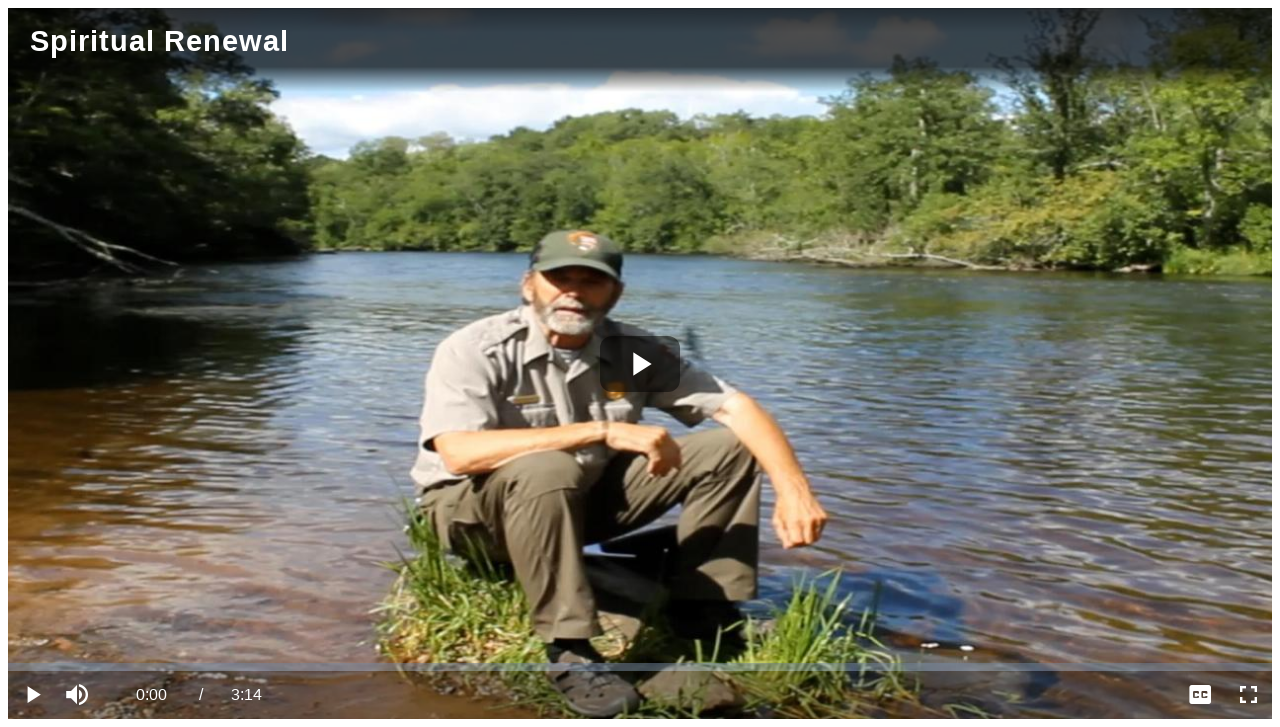

--- FILE ---
content_type: text/html;charset=UTF-8
request_url: https://www.nps.gov/media/video/embed.htm?id=C6E3CAB2-A7F6-43F1-9740-8E55F05202D9
body_size: 3950
content:
<!DOCTYPE html> <html lang="en"> <!-- Content Copyright National Park Service -->
<!-- JavaScript & DHTML Code Copyright &copy; 1998-2025, PaperThin, Inc. All Rights Reserved. --> <head>
<meta charset="UTF-8">
<meta name="Description" id="Description" content="embed" />
<meta name="Generator" id="Generator" content="" />
<title>embed</title> <script>
var jsDlgLoader = '/media/video/loader.cfm';
var jsSiteResourceLoader = '/cs-resources.cfm?r=';
var jsSiteResourceSettings = {canCombine: false, canMinify: false};
</script>
<!-- beg (1) PrimaryResources -->
<script src="/ADF/thirdParty/jquery/jquery-3.6.js"></script><script src="/commonspot/javascript/browser-all.js"></script>
<!-- end (1) PrimaryResources -->
<!-- beg (2) SecondaryResources -->
<!-- end (2) SecondaryResources -->
<!-- beg (3) StyleTags -->
<!-- end (3) StyleTags -->
<!-- beg (4) JavaScript -->
<script>
<!--
var gMenuControlID = 0;
var menus_included = 0;
var jsSiteID = 1;
var jsSubSiteID = 30246;
var js_gvPageID = 5256766;
var jsPageID = 5256766;
var jsPageSetID = 0;
var jsPageType = 0;
var jsSiteSecurityCreateControls = 0;
var jsShowRejectForApprover = 1;
// -->
</script><script>
var jsDlgLoader = '/media/video/loader.cfm';
var jsSiteResourceLoader = '/cs-resources.cfm?r=';
var jsSiteResourceSettings = {canCombine: false, canMinify: false};
</script>
<!-- end (4) JavaScript -->
<!-- beg (5) CustomHead -->
<!-- end (5) CustomHead -->
<!-- beg (6) TertiaryResources -->
<!-- end (6) TertiaryResources -->
<!-- beg (7) authormode_inlinestyles -->
<link rel="stylesheet" type="text/css" href="/commonspot/commonspot.css" id="cs_maincss">
<!-- end (7) authormode_inlinestyles -->

				<link href="/common/commonspot/customcf/audio_video/avElement.css" rel="stylesheet" type="text/css">
				<link href="/common/commonspot/templates/js/libs/video-js-5.20.3/video-js.min.css" rel="stylesheet">
				<link href="/common/commonspot/templates/js/libs/videojs/css/font-awesome.min.css" rel="stylesheet">
				<link href="/common/commonspot/templates/js/libs/videojs/css/videojs-dock.css" rel="stylesheet">
				<link href="/common/commonspot/templates/js/libs/videojs/css/videojs-social.css" rel="stylesheet">
				<link href="/common/commonspot/templates/js/libs/videojs/css/video-js-nps.css" rel="stylesheet">
				<script type="text/javascript" src="/common/commonspot/templates/js/libs/video-js-5.20.3/ie8/videojs-ie8.min.js"></script>
				<script type="text/javascript" src="/common/commonspot/templates/js/libs/video-js-5.20.3/video.min.js"></script>
				<script type="text/javascript" src="/common/commonspot/templates/js/libs/videojs/videojs-dock.min.js"></script>
				<script type="text/javascript" src="/common/commonspot/templates/js/libs/videojs/videojs-social-3.6.js"></script>
				<script type="text/javascript" src="/common/commonspot/templates/js/libs/videojs/videojs-resolution-switcher.js"></script>
				<script type="text/javascript" src="/common/commonspot/templates/js/libs/videojs/videojs.hotkeys.js"></script>
				<script async="" src="//www.google-analytics.com/analytics.js"></script>
				<script type="text/javascript" async="" src="https://www.google-analytics.com/plugins/ua/linkid.js"></script>
				<script type="text/javascript" src="/common/commonspot/templates/js/libs/videojs/videojs.ga.js"></script>
				<script src="/common/commonspot/templates/js/federated-analytics-uav1.js?ver=true&agency=DOI&subagency=NPS&exts=rtf,odt,ods,odp&dclink=true&enhlink=true" id="_fed_an_ua_tag"></script>
			</head><body class="CS_Document"><span role="navigation" aria-label="Top of page" id="__topdoc__"></span><div id="cs_control_2" class="cs_control CS_Element_Layout"><table id="cs_idLayout2" cellpadding="0" cellspacing="0" class="CS_Layout_Table" width="100%" summary=""><tr class="CS_Layout_TR"><td id="cs_idCell2x1x1" class="CS_Layout_TD">
<div id="cs_control_5256768" class="cs_control CS_Element_CustomCF"><div id="CS_CCF_5256766_5256768">
<div itemscope itemtype="http://schema.org/VideoObject">
<meta itemprop="name" content="Spiritual Renewal" />
<meta itemprop="description" content="Do you have a connection to the Namekagon River&#x3f; Ranger Jeff shares some of the stories visitors have revealed to him of their connection to the river.  " />
<meta itemprop="duration" content="T3M15S" />
<meta itemprop="thumbnailUrl" content="https://www.nps.gov/nps-audiovideo/thumbnail/57bc2e68-f13a-4dd8-b388-3be6c1e82f26.jpg" />
<meta itemprop="embedURL" content="https://www.nps.gov/media/video/view.htm?id=C6E3CAB2-A7F6-43F1-9740-8E55F05202D9" />
<meta itemprop="uploadDate" content="2021-03-22 00:00:00.0" />
<video id="av_C6E3CAB2A7F643F197408E55F05202D9"
class="video-js vjs-default-skin vjs-big-play-centered vjs-16-9"
controls
preload="metadata"
width="640"
height="264"
poster="/common/uploads/mwr/park/sacn//BBA69752-9FB6-9E6E-211213C34502E86E/BBA69752-9FB6-9E6E-211213C34502E86E-large.jpg">
<source src="https://www.nps.gov/nps-audiovideo/audiovideo/57bc2e68-f13a-4dd8-b388-3be6c1e82f26720p.mp4"
type="video/mp4"
res="720"
label="720p" />
<source src="https://www.nps.gov/nps-audiovideo/audiovideo/57bc2e68-f13a-4dd8-b388-3be6c1e82f26480p.mp4"
type="video/mp4"
res="480"
label="480p" />
<source src="https://www.nps.gov/nps-audiovideo/audiovideo/57bc2e68-f13a-4dd8-b388-3be6c1e82f26360p.mp4"
type="video/mp4"
res="360"
label="360p" />
<source src="https://www.nps.gov/nps-audiovideo/audiovideo/57bc2e68-f13a-4dd8-b388-3be6c1e82f261080p.mp4"
type="video/mp4"
res="1080"
label="1080p" />
<track src="https://www.nps.gov/nps-audiovideo/closed-caption/95F09BF4-F795-26A8-71AB21BB0C186AAA.vtt" kind="captions" srclang="en" label="English">
</video>
<script type="text/javascript">
(function ($) {
$(document).ready(function () {
var player = videojs('av_C6E3CAB2A7F643F197408E55F05202D9', {
aspectRatio: '16:9',
fluid: true,
inactivityTimeout: 700
});
player.dock({
title: "Spiritual Renewal"
});
player.hotkeys({
volumeStep: 0.1,
seekStep: 5,
alwaysCaptureHotkeys: false,
enableVolumeScroll: false
});
var eventCategoryText = '';
var filetype = player.currentSrc().split('.').pop();
if (filetype == 'mp3') {
eventCategoryText = 'Audio';
} else {
player.controlBar.addChild('QualitySelector', {}, 14);
eventCategoryText = 'Video';
}
// Initialize Google Analytics and log start, stop, fullscreen and 25% play increments
player.ga({
'eventCategory': 'NPS ' + eventCategoryText,
'eventLabel': 'sacn-57bc2e68-f13a-4dd8-b388-3be6c1e82f261080p.mp4',
'eventsToTrack': ['start', 'end', 'percentsPlayed', 'fullscreen'],
'percentsPlayedInterval': 25,
'debug': true
});
// Listener for keypress to capture up/down arrows for volume
$('#av_C6E3CAB2A7F643F197408E55F05202D9').keyup(function(event) {
// is the key pressed the down key (40)?
if (event.which == 40) {
// the down key has been pressed, check the volume level
var volumeLevel = player.volume().toFixed(1);
if ( volumeLevel < 0.1){
player.muted(true); // mute the volume
}
}
// is the key pressed the up key (38)
if (event.which == 38) {
var isVolumeMuted = player.muted();
if (isVolumeMuted == true){
player.muted(false);
}
}
});
// Download Button
// Create the download button with onClick to download function and place in the dock
var downloadButtonLabel = "Download Original (0)";
var downloadButton = $('<button></button>').attr({
"class": "vjs-download-control vjs-button",
"type": "button",
"aria-live": "polite",
"aria-disabled": "false",
"title": downloadButtonLabel
}).text("Download").on("click", function () {
var element = document.createElement('a');
if (typeof gas !== "undefined") {
// send notification to google analytics
gas('send', 'event', 'Download', 'mp4', 'sacn-https://www.nps.gov/nps-audiovideo/audiovideo/57bc2e68-f13a-4dd8-b388-3be6c1e82f261080p.mp4', 1, true);
}
element.setAttribute('href', 'https://www.nps.gov/nps-audiovideo/audiovideo/57bc2e68-f13a-4dd8-b388-3be6c1e82f261080p.mp4');
element.setAttribute('download', '57bc2e68-f13a-4dd8-b388-3be6c1e82f261080p.mp4');
element.style.display = 'none';
document.body.appendChild(element);
element.click();
document.body.removeChild(element);
});
setTimeout(function () {
// Add these in the same callback to avoid a race condition
$('#av_C6E3CAB2A7F643F197408E55F05202D9 div.vjs-dock-shelf').append(downloadButton);
if ($('#av_C6E3CAB2A7F643F197408E55F05202D9EmbedButton').length > 0) {
$('#av_C6E3CAB2A7F643F197408E55F05202D9 div.vjs-dock-shelf').append($('#av_C6E3CAB2A7F643F197408E55F05202D9EmbedButton'));
}
}, 500);
var Button = videojs.getComponent('Button');
// AD Button
var AudioDescriptionButton = videojs.extend(Button, {
constructor: function() {
Button.apply(this, arguments);
this.addClass('vjs-audio-description-button-control');
this.controlText('Turn On Audio Description');
},
handleClick: function() {
var player = videojs('av_C6E3CAB2A7F643F197408E55F05202D9');
var currentSource = player.src();
var currentTime = player.currentTime();
var isPaused = player.paused();
var tracks = player.textTracks();
// if the current source isn't AD, make it AD
if (currentSource!="https://www.nps.gov/nps-audiovideo/audiovideo/ad3050dc-0d22-4c3a-bdd1-c0493fbbfad71080p.mp4"){
this.addClass('vjs-audio-description-button-control-focus');
this.controlText('Turn Off Audio Description');
player.originalSources = player.currentSources();
player.src({
type: "video/mp4",
src: "https://www.nps.gov/nps-audiovideo/audiovideo/ad3050dc-0d22-4c3a-bdd1-c0493fbbfad71080p.mp4"
});
player.currentTime(currentTime);
if(!isPaused){
player.play();
}
// hide caption on switch to AD ( can be turned back on by user )
for ( tr = 0; tr < tracks.length; tr++ ) {
tracks[ tr ].previousMode = tracks[ tr ].mode;
tracks[ tr ].mode = 'hidden';
}
// current source is AD, load non-AD sources
} else {
this.removeClass('vjs-audio-description-button-control-focus');
this.controlText('Turn On Audio Description');
player.src(player.originalSources);
player.currentTime(currentTime);
if (!isPaused) {
player.play();
}
for ( tr = 0; tr < tracks.length; tr++ ) {
tracks[ tr ].mode = tracks[ tr ].previousMode;
}
}
}
});
videojs.registerComponent('AudioDescriptionButton', AudioDescriptionButton);
player.getChild('controlBar').addChild('AudioDescriptionButton', {}, 10);
// ASL Button
// Info Button
var InfoButton = videojs.extend(Button, {
constructor: function() {
Button.apply(this, arguments);
/* initialize your button */
this.addClass( 'vjs-info-button-control' );
this.addClass( 'vjs-info-button' );
this.controlText(eventCategoryText+' File Info');
},
handleClick: function() {
/* do something on click */
location.href= "/media/video/view.htm?id=C6E3CAB2-A7F6-43F1-9740-8E55F05202D9";
}
});
videojs.registerComponent('InfoButton', InfoButton);
player.getChild('controlBar').addChild('InfoButton', {});
// Copy button
var copyButton = document.getElementById('av_C6E3CAB2A7F643F197408E55F05202D9EmbedCopy');
if (copyButton) {
copyButton.addEventListener('click', function () {
var copyText = document.getElementById('av_C6E3CAB2A7F643F197408E55F05202D9EmbedText');
if (copyText) {
var message = document.createElement('span');
message.setAttribute('class', 'notification');
message.setAttribute('aria-live', 'polite');
navigator.clipboard.writeText(copyText.value).then(function () {
message.textContent = 'Copied.';
var footer = document.querySelector('#av_C6E3CAB2A7F643F197408E55F05202D9EmbedModal .modal-footer');
if (footer) footer.prepend(message);
}, function () {
message.textContent = 'Copy failed.';
var footer = document.querySelector('#av_C6E3CAB2A7F643F197408E55F05202D9EmbedModal .modal-footer');
if (footer) footer.prepend(message);
});
}
});
}
});
})(jQuery);
</script>
</div>
</div></div>
</td></tr>
</table></div>
<!-- beg (1) PrimaryResources -->
<script src="/commonspot/javascript/lightbox/overrides.js"></script><script src="/commonspot/javascript/lightbox/window_ref.js"></script><script src="/commonspot/pagemode/always-include-common.js"></script><script>jQuery.noConflict();</script>
<!-- end (1) PrimaryResources -->
<!-- beg (2) SecondaryResources -->
<!-- end (2) SecondaryResources -->
<!-- beg (3) CustomFoot -->
<!-- end (3) CustomFoot -->
<!-- beg (4) TertiaryResources -->
<!-- end (4) TertiaryResources --><script>
<!--
var jsPageContributeMode = 'read';
var jsPageSessionContributeMode = 'read';

var jsPageAuthorMode = 0;
var jsPageEditMode = 0;


if(!commonspot)
var commonspot = {};
commonspot.csPage = {};


commonspot.csPage.url = '/media/video/embed.htm';


commonspot.csPage.id = 5256766;

commonspot.csPage.siteRoot = '/';
commonspot.csPage.subsiteRoot = '/media/video/';


// -->
</script>

<script>
<!--
	if (typeof parent.commonspot == 'undefined' || typeof parent.commonspot.lview == 'undefined' || typeof parent.commonspot.lightbox == 'undefined')
		loadNonDashboardFiles();
	else if (parent.commonspot && typeof newWindow == 'undefined')
	{
		var arrFiles = [
					{fileName: '/commonspot/javascript/lightbox/overrides.js', fileType: 'script', fileID: 'cs_overrides'},
					{fileName: '/commonspot/javascript/lightbox/window_ref.js', fileType: 'script', fileID: 'cs_windowref'}
					];
		
		loadDashboardFiles(arrFiles);
	}
//-->
</script>
</body></html>

--- FILE ---
content_type: text/css
request_url: https://www.nps.gov/common/commonspot/templates/js/libs/videojs/css/videojs-dock.css
body_size: 388
content:
/**
 * videojs-dock
 * @version 2.1.2
 * @copyright 2017 Brightcove, Inc.
 * @license Apache-2.0
 */
.video-js .vjs-dock-text,.video-js .vjs-dock-shelf{font-size:1.8em;font-family:"Helvetica Neue", Helvetica, Arial, sans-serif;pointer-events:none;position:absolute;top:0;-webkit-transition:opacity 0.1s;-moz-transition:opacity 0.1s;-o-transition:opacity 0.1s;transition:opacity 0.1s}.video-js .vjs-dock-text{left:0;margin:0;width:100%;background:rgba(0,0,0,0.8);background:-webkit-linear-gradient(to bottom, rgba(0,0,0,0.8) 0%, rgba(0,0,0,0.7) 30%, rgba(0,0,0,0.7) 70%, transparent 100%);background:linear-gradient(to bottom, rgba(0,0,0,0.8) 0%, rgba(0,0,0,0.7) 30%, rgba(0,0,0,0.7) 70%, transparent 100%);padding:1em 25% 2em 1em}.video-js.vjs-no-flex .vjs-dock-text{padding-bottom:1em}.video-js .vjs-dock-shelf{padding:1em 1em;right:0;text-align:right;}.video-js .vjs-dock-shelf *{pointer-events:auto}.video-js .vjs-dock-title,.video-js .vjs-dock-description{margin:0;overflow:hidden;text-overflow:ellipsis;white-space:nowrap}.video-js .vjs-dock-title{font-weight:bold;letter-spacing:1px;line-height:1.333;margin-bottom:0.333em}.video-js .vjs-dock-description{font-weight:normal;line-height:1.5}.vjs-playing.vjs-user-inactive .vjs-dock-text,.vjs-playing.vjs-user-inactive .vjs-dock-shelf{opacity:0;-webkit-transition:opacity 1s;-moz-transition:opacity 1s;-o-transition:opacity 1s;transition:opacity 1s}.vjs-playing.vjs-no-flex.vjs-user-inactive .vjs-dock-text,.vjs-playing.vjs-no-flex.vjs-user-inactive .vjs-dock-shelf{display:none}


--- FILE ---
content_type: application/javascript
request_url: https://www.nps.gov/common/commonspot/templates/js/libs/videojs/videojs.ga.js
body_size: 1401
content:
/*
* videojs-ga - v0.4.2 - 2015-02-06
* Copyright (c) 2015 Michael Bensoussan
* Licensed MIT
*/
(function() {
  var __indexOf = [].indexOf || function(item) { for (var i = 0, l = this.length; i < l; i++) { if (i in this && this[i] === item) return i; } return -1; };

  videojs.plugin('ga', function(options) {
    var dataSetupOptions, defaultsEventsToTrack, end, error, eventCategory, eventLabel, eventsToTrack, fullscreen, loaded, parsedOptions, pause, percentsAlreadyTracked, percentsPlayedInterval, play, resize, seekEnd, seekStart, seeking, sendbeacon, timeupdate, volumeChange;
    if (options == null) {
      options = {};
    }
    dataSetupOptions = {};
    if (this.options()["data-setup"]) {
      parsedOptions = JSON.parse(this.options()["data-setup"]);
      if (parsedOptions.ga) {
        dataSetupOptions = parsedOptions.ga;
      }
    }
    defaultsEventsToTrack = ['loaded', 'percentsPlayed', 'start', 'end', 'seek', 'play', 'pause', 'resize', 'volumeChange', 'error', 'fullscreen'];
    eventsToTrack = options.eventsToTrack || dataSetupOptions.eventsToTrack || defaultsEventsToTrack;
    percentsPlayedInterval = options.percentsPlayedInterval || dataSetupOptions.percentsPlayedInterval || 10;
    eventCategory = options.eventCategory || dataSetupOptions.eventCategory || 'Video';
    eventLabel = options.eventLabel || dataSetupOptions.eventLabel;
    options.debug = options.debug || false;
    percentsAlreadyTracked = [];
    seekStart = seekEnd = 0;
    seeking = false;
    loaded = function() {
      if (!eventLabel) {
        eventLabel = this.currentSrc().split("/").slice(-1)[0].replace(/\.(\w{3,4})(\?.*)?$/i, '');
      }
      if (__indexOf.call(eventsToTrack, "loadedmetadata") >= 0) {
        sendbeacon('loadedmetadata', true);
      }
    };
    timeupdate = function() {
      var currentTime, duration, percent, percentPlayed, _i;
      currentTime = Math.round(this.currentTime());
      duration = Math.round(this.duration());
      percentPlayed = Math.round(currentTime / duration * 100);
      for (percent = _i = 0; _i <= 99; percent = _i += percentsPlayedInterval) {
        if (percentPlayed >= percent && __indexOf.call(percentsAlreadyTracked, percent) < 0) {
          if (__indexOf.call(eventsToTrack, "start") >= 0 && percent === 0 && percentPlayed > 0) {
            sendbeacon('start', true);
          } else if (__indexOf.call(eventsToTrack, "percentsPlayed") >= 0 && percentPlayed !== 0) {
            // sendbeacon('percent played', true, percent);
            sendbeacon(percent+'% played', true);
          }
          if (percentPlayed > 0) {
            percentsAlreadyTracked.push(percent);
          }
        }
      }
      if (__indexOf.call(eventsToTrack, "seek") >= 0) {
        seekStart = seekEnd;
        seekEnd = currentTime;
        if (Math.abs(seekStart - seekEnd) > 1) {
          seeking = true;
          sendbeacon('seek start', false, seekStart);
          sendbeacon('seek end', false, seekEnd);
        }
      }
    };
    end = function() {
      sendbeacon('end', true);
    };
    play = function() {
      var currentTime;
      currentTime = Math.round(this.currentTime());
      sendbeacon('play', true, currentTime);
      seeking = false;
    };
    pause = function() {
      var currentTime, duration;
      currentTime = Math.round(this.currentTime());
      duration = Math.round(this.duration());
      if (currentTime !== duration && !seeking) {
        sendbeacon('pause', false, currentTime);
      }
    };
    volumeChange = function() {
      var volume;
      volume = this.muted() === true ? 0 : this.volume();
      sendbeacon('volume change', false, volume);
    };
    resize = function() {
      sendbeacon('resize - ' + this.width() + "*" + this.height(), true);
    };
    error = function() {
      var currentTime;
      currentTime = Math.round(this.currentTime());
      sendbeacon('error', true, currentTime);
    };
    fullscreen = function() {
      var currentTime;
      currentTime = Math.round(this.currentTime());
      if ((typeof this.isFullscreen === "function" ? this.isFullscreen() : void 0) || (typeof this.isFullScreen === "function" ? this.isFullScreen() : void 0)) {
        sendbeacon('enter fullscreen', false, currentTime);
      } else {
        sendbeacon('exit fullscreen', false, currentTime);
      }
    };
    sendbeacon = function(action, nonInteraction, value) {
      if (window.ga) {
        ga('GSA_ENOR0.send', 'event', {
          'eventCategory': eventCategory,
          'eventAction': action,
          'eventLabel': eventLabel,
          'eventValue': value,
          'nonInteraction': nonInteraction
        });
      } else if (window._gaq) {
        _gaq.push(['GSA_ENOR0._trackEvent', eventCategory, action, eventLabel, value, nonInteraction]);
      } else if (options.debug) {
        console.log("Google Analytics not detected");
      }
    };
    this.ready(function() {
      this.on("loadedmetadata", loaded);
      this.on("timeupdate", timeupdate);
      if (__indexOf.call(eventsToTrack, "end") >= 0) {
        this.on("ended", end);
      }
      if (__indexOf.call(eventsToTrack, "play") >= 0) {
        this.on("play", play);
      }
      if (__indexOf.call(eventsToTrack, "pause") >= 0) {
        this.on("pause", pause);
      }
      if (__indexOf.call(eventsToTrack, "volumeChange") >= 0) {
        this.on("volumechange", volumeChange);
      }
      if (__indexOf.call(eventsToTrack, "resize") >= 0) {
        this.on("resize", resize);
      }
      if (__indexOf.call(eventsToTrack, "error") >= 0) {
        this.on("error", error);
      }
      if (__indexOf.call(eventsToTrack, "fullscreen") >= 0) {
        return this.on("fullscreenchange", fullscreen);
      }
    });
    return {
      'sendbeacon': sendbeacon
    };
  });

}).call(this);

--- FILE ---
content_type: application/javascript
request_url: https://www.nps.gov/common/commonspot/templates/js/libs/videojs/videojs-social-3.6.js
body_size: 6688
content:
/**
 * @brightcove/videojs-social
 * @version 3.6.0
 * @copyright 2017 Brightcove, Inc.
 * @license UNLICENSED
 */
! function(e) {
    if ("object" == typeof exports && "undefined" != typeof module) module.exports = e();
    else if ("function" == typeof define && define.amd) define([], e);
    else {
        var t;
        t = "undefined" != typeof window ? window : "undefined" != typeof global ? global : "undefined" != typeof self ? self : this, t.videojsSocial = e()
    }
}(function() {
    return function e(t, n, o) {
        function i(l, s) {
            if (!n[l]) {
                if (!t[l]) {
                    var a = "function" == typeof require && require;
                    if (!s && a) return a(l, !0);
                    if (r) return r(l, !0);
                    var u = new Error("Cannot find module '" + l + "'");
                    throw u.code = "MODULE_NOT_FOUND", u
                }
                var c = n[l] = {
                    exports: {}
                };
                t[l][0].call(c.exports, function(e) {
                    var n = t[l][1][e];
                    return i(n || e)
                }, c, c.exports, e, t, n, o)
            }
            return n[l].exports
        }
        for (var r = "function" == typeof require && require, l = 0; l < o.length; l++) i(o[l]);
        return i
    }({
        1: [function(e, t, n) {
            (function(e) {
                "use strict";

                function o(e, t) {
                    if (!(e instanceof t)) throw new TypeError("Cannot call a class as a function")
                }

                function i(e, t) {
                    if ("function" != typeof t && null !== t) throw new TypeError("Super expression must either be null or a function, not " + typeof t);
                    e.prototype = Object.create(t && t.prototype, {
                        constructor: {
                            value: e,
                            enumerable: !1,
                            writable: !0,
                            configurable: !0
                        }
                    }), t && (Object.setPrototypeOf ? Object.setPrototypeOf(e, t) : e.__proto__ = t)
                }
                Object.defineProperty(n, "__esModule", {
                    value: !0
                });
                var r = function() {
                        function e(e, t) {
                            for (var n = 0; n < t.length; n++) {
                                var o = t[n];
                                o.enumerable = o.enumerable || !1, o.configurable = !0, "value" in o && (o.writable = !0), Object.defineProperty(e, o.key, o)
                            }
                        }
                        return function(t, n, o) {
                            return n && e(t.prototype, n), o && e(t, o), t
                        }
                    }(),
                    l = function(e, t, n) {
                        for (var o = !0; o;) {
                            var i = e,
                                r = t,
                                l = n;
                            o = !1, null === i && (i = Function.prototype);
                            var s = Object.getOwnPropertyDescriptor(i, r);
                            if (void 0 !== s) {
                                if ("value" in s) return s.value;
                                var a = s.get;
                                if (void 0 === a) return;
                                return a.call(l)
                            }
                            var u = Object.getPrototypeOf(i);
                            if (null === u) return;
                            e = u, t = r, n = l, o = !0, s = u = void 0
                        }
                    },
                    s = "undefined" != typeof window ? window.videojs : void 0 !== e ? e.videojs : null,
                    a = function(e) {
                        return e && e.__esModule ? e : {
                            default: e
                        }
                    }(s),
                    u = a.default.getComponent("Button"),
                    c = function(e) {
                        function t(e, n) {
                            o(this, t), l(Object.getPrototypeOf(t.prototype), "constructor", this).call(this, e, n), this.controlText(this.localize("Share"))
                        }
                        return i(t, e), r(t, [{
                            key: "handleClick",
                            value: function() {
                                this.showOverlay()
                            }
                        }, {
                            key: "showOverlay",
                            value: function() {
                                var e = this.player().socialOverlay;
                                e && e.open()
                            }
                        }, {
                            key: "buildCSSClass",
                            value: function() {
                                return "vjs-share-control " + l(Object.getPrototypeOf(t.prototype), "buildCSSClass", this).call(this)
                            }
                        }]), t
                    }(u);
                n.default = c, t.exports = n.default
            }).call(this, "undefined" != typeof global ? global : "undefined" != typeof self ? self : "undefined" != typeof window ? window : {})
        }, {}],
        2: [function(e, t, n) {
            (function(o) {
                "use strict";

                function i(e) {
                    return e && e.__esModule ? e : {
                        default: e
                    }
                }

                function r(e, t) {
                    if (!(e instanceof t)) throw new TypeError("Cannot call a class as a function")
                }

                function l(e, t) {
                    if ("function" != typeof t && null !== t) throw new TypeError("Super expression must either be null or a function, not " + typeof t);
                    e.prototype = Object.create(t && t.prototype, {
                        constructor: {
                            value: e,
                            enumerable: !1,
                            writable: !0,
                            configurable: !0
                        }
                    }), t && (Object.setPrototypeOf ? Object.setPrototypeOf(e, t) : e.__proto__ = t)
                }

                function s(e, t) {
                    return Object.freeze(Object.defineProperties(e, {
                        raw: {
                            value: Object.freeze(t)
                        }
                    }))
                }
                Object.defineProperty(n, "__esModule", {
                    value: !0
                });
                var a = function() {
                        function e(e, t) {
                            for (var n = 0; n < t.length; n++) {
                                var o = t[n];
                                o.enumerable = o.enumerable || !1, o.configurable = !0, "value" in o && (o.writable = !0), Object.defineProperty(e, o.key, o)
                            }
                        }
                        return function(t, n, o) {
                            return n && e(t.prototype, n), o && e(t, o), t
                        }
                    }(),
                    u = function(e, t, n) {
                        for (var o = !0; o;) {
                            var i = e,
                                r = t,
                                l = n;
                            o = !1, null === i && (i = Function.prototype);
                            var s = Object.getOwnPropertyDescriptor(i, r);
                            if (void 0 !== s) {
                                if ("value" in s) return s.value;
                                var a = s.get;
                                if (void 0 === a) return;
                                return a.call(l)
                            }
                            var u = Object.getPrototypeOf(i);
                            if (null === u) return;
                            e = u, t = r, n = l, o = !0, s = u = void 0
                        }
                    },
                    c = s(["\n      https://www.facebook.com/sharer/sharer.php\n        ?u=", "\n        &title=", "\n    "], ["\n      https://www.facebook.com/sharer/sharer.php\n        ?u=", "\n        &title=", "\n    "]),
                    d = s(["\n      https://plus.google.com/share\n        ?url=", "\n    "], ["\n      https://plus.google.com/share\n        ?url=", "\n    "]),
                    f = s(["\n      https://www.linkedin.com/shareArticle\n        ?mini=true\n        &url=", "\n        &title=", "\n        &summary=", "\n        &source=Classic\n    "], ["\n      https://www.linkedin.com/shareArticle\n        ?mini=true\n        &url=", "\n        &title=", "\n        &summary=", "\n        &source=Classic\n    "]),
                    p = s(["\n      https://pinterest.com/pin/create/button/\n        ?url=", "\n        &media=", "\n        &description=", "\n        &is_video=true\n    "], ["\n      https://pinterest.com/pin/create/button/\n        ?url=", "\n        &media=", "\n        &description=", "\n        &is_video=true\n    "]),
                    h = s(["\n      https://www.tumblr.com/share\n        ?v=3\n        &u=", "\n        &t=", "\n    "], ["\n      https://www.tumblr.com/share\n        ?v=3\n        &u=", "\n        &t=", "\n    "]),
                    v = s(["\n      https://twitter.com/intent/tweet\n        ?original_referer=https%3A%2F%2Fabout.twitter.com%2Fresources%2Fbuttons\n        &text=", "\n        &tw_p=tweetbutton\n        &url=", "\n    "], ["\n      https://twitter.com/intent/tweet\n        ?original_referer=https%3A%2F%2Fabout.twitter.com%2Fresources%2Fbuttons\n        &text=", "\n        &tw_p=tweetbutton\n        &url=", "\n    "]),
                    y = s(["\n      <iframe src='", "' allowfullscreen frameborder=0></iframe>\n    "], ["\n      <iframe src='", "' allowfullscreen frameborder=0></iframe>\n    "]),
                    b = s(['\n      <h1 class="vjs-social-title">', ": ", '</h1>\n      <h2 class="vjs-social-description">', '</h2>\n      <div class="vjs-social-share-links">\n        ', "\n      </div>\n      ", "\n      ", "\n      ", "\n    "], ['\n      <h1 class="vjs-social-title">', ": ", '</h1>\n      <h2 class="vjs-social-description">', '</h2>\n      <div class="vjs-social-share-links">\n        ', "\n      </div>\n      ", "\n      ", "\n      ", "\n    "]),
                    m = s(['\n      <label class="vjs-social-embed-code" aria-label="', '">\n        <span class="vjs-social-label-text">', '</span>\n        <input type="text" tabindex="10" readonly="true" value="">\n      </label>\n    '], ['\n      <label class="vjs-social-embed-code" aria-label="', '">\n        <span class="vjs-social-label-text">', '</span>\n        <input type="text" tabindex="10" readonly="true" value="">\n      </label>\n    ']),
                    g = s(['\n        <label class="vjs-social-direct-link" aria-label="', '">\n          <span class="vjs-social-label-text">', '</span>\n          <input type="text" tabindex="8" readonly="true" value="">\n        </label>\n      '], ['\n        <label class="vjs-social-direct-link" aria-label="', '">\n          <span class="vjs-social-label-text">', '</span>\n          <input type="text" tabindex="8" readonly="true" value="">\n        </label>\n      ']),
                    w = s(['\n        <label class="vjs-social-start-from" aria-label="', '">\n          <span class="vjs-social-label-text">', '</span>\n          <input type="text" tabindex="9" title="', " ", '" placeholder=\n          "', '" maxlength="10" value="', '">\n        </label>\n      '], ['\n        <label class="vjs-social-start-from" aria-label="', '">\n          <span class="vjs-social-label-text">', '</span>\n          <input type="text" tabindex="9" title="', " ", '" placeholder=\n          "', '" maxlength="10" value="', '">\n        </label>\n      ']),
                    _ = s(['\n      <button tabindex="0" class="vjs-restart vjs-icon-replay vjs-button">\n        <span class="vjs-control-text">', "</span>\n      </button>\n    "], ['\n      <button tabindex="0" class="vjs-restart vjs-icon-replay vjs-button">\n        <span class="vjs-control-text">', "</span>\n      </button>\n    "]),
                    j = s(["\n      //players.brightcove.net/\n      ", "/\n      ", "_", "/\n      index.html\n      ", "\n      ", "\n    "], ["\n      //players.brightcove.net/\n      ", "/\n      ", "_", "/\n      index.html\n      ", "\n      ", "\n    "]),
                    k = "undefined" != typeof window ? window.videojs : void 0 !== o ? o.videojs : null,
                    O = i(k),
                    C = e("tsml"),
                    x = i(C),
                    S = O.default.getComponent("ModalDialog"),
                    E = O.default.dom || O.default,
                    P = [{
                        key: "facebook",
                        title: "Facebook",
                        href: function(e) {
                            return (0, x.default)(c, e.url, e.title)
                        }
                    }, {
                        key: "google",
                        classSuffix: "gplus",
                        title: "Google+",
                        href: function(e) {
                            return (0, x.default)(d, e.url)
                        }
                    }, {
                        key: "linkedin",
                        title: "LinkedIn",
                        href: function(e) {
                            return (0, x.default)(f, e.url, e.title, e.description)
                        }
                    }, {
                        key: "pinterest",
                        title: "Pinterest",
                        href: function(e) {
                            return (0, x.default)(p, e.url, e.poster, e.title)
                        }
                    }, {
                        key: "tumblr",
                        title: "Tumblr",
                        href: function(e) {
                            return (0, x.default)(h, e.url, e.title)
                        }
                    }, {
                        key: "twitter",
                        title: "Twitter",
                        href: function(e) {
                            return (0, x.default)(v, e.title, e.url)
                        }
                    }],
                    I = function(e) {
                        return Object.keys(e).map(function(t) {
                            return t + "=" + e[t]
                        }).join(",")
                    }({
                        width: 600,
                        height: 400,
                        top: 100,
                        left: 100,
                        titlebar: "yes",
                        modal: "yes",
                        resizable: "yes",
                        toolbar: "no",
                        status: 1,
                        location: "no",
                        menubar: "no",
                        centerscreen: "yes"
                    }),
                    D = /^\s*(0*[1-5]?\d|0*[1-5]?\d:[0-5]\d|\d+:[0-5]\d:[0-5]\d)\s*$/,
                    F = function(e) {
                        function t(e, n) {
                            var o = this;
                            r(this, t), n.label = n.label || e.localize("Sharing Dialog"), u(Object.getPrototypeOf(t.prototype), "constructor", this).call(this, e, n), this.isIframe_ = window.parent != window, this.on("modalfill", this.performSafeDomUpdates), this.on("modalopen", function() {
                                if (o.toggleDock("hide"), e.el().contains(document.activeElement) || document.activeElement === e.el()) {
                                    var t = o.el().querySelector(".vjs-social-share-links a");
                                    t ? t.focus() : o.el().querySelector(".vjs-social-direct-link input").focus()
                                }
                            }), this.on("modalclose", function() {
                                o.toggleDock("show"), o.player().socialButton.el().focus()
                            }), this.on(this.contentEl(), "click", this.delegateClick), this.options_.deeplinking && (this.on("modalfill", function() {
                                var e = o.offsetEl();
                                e && o.on(e, "change", o.performSafeDomUpdates)
                            }), this.on(["beforemodalfill", "dipose"], function() {
                                var e = o.offsetEl();
                                e && o.off(e, "change", o.performSafeDomUpdates)
                            }))
                        }
                        return l(t, e), a(t, [{
                            key: "directLinkEl",
                            value: function() {
                                return this.contentEl().querySelector(".vjs-social-direct-link input")
                            }
                        }, {
                            key: "embedCodeEl",
                            value: function() {
                                return this.contentEl().querySelector(".vjs-social-embed-code input")
                            }
                        }, {
                            key: "offsetEl",
                            value: function() {
                                return this.contentEl().querySelector(".vjs-social-start-from input")
                            }
                        }, {
                            key: "toggleDock",
                            value: function(e) {
                                this.options_.hasDock && (this.player().getChild("shelf")[e](), this.player().getChild("title")[e]())
                            }
                        }, {
                            key: "delegateClick",
                            value: function(e) {
                                e.preventDefault(), e.target === this.contentEl().querySelector(".vjs-restart") ? (this.close(), this.player().currentTime(0), this.player().play()) : e.target === this.directLinkEl() || e.target === this.embedCodeEl() ? e.target.select() : E.hasClass(e.target, "vjs-social-share-link") && window.open(e.target.href, "_blank", I)
                            }
                        }, {
                            key: "buildCSSClass",
                            value: function() {
                                return "vjs-social-overlay " + u(Object.getPrototypeOf(t.prototype), "buildCSSClass", this).call(this)
                            }
                        }, {
                            key: "performSafeDomUpdates",
                            value: function() {
                                var e = this.offsetEl(),
                                    t = this.directLinkEl(),
                                    n = this.embedCodeEl();
                                if (e) {
                                    var o = !!e.value && !D.test(e.value);
                                    E.toggleClass(e, "vjs-invalid", o)
                                }
                                t && (t.value = this.getDirectLink()), n && (n.value = this.getEmbedCode())
                            }
                        }, {
                            key: "getEmbedCode",
                            value: function() {
                                var e = this.player(),
                                    t = this.getPlayerMediaInfo_(),
                                    n = this.getEmbedUrl_({
                                        accountId: e.options_["data-account"],
                                        playerId: e.options_["data-player"],
                                        embedId: e.options_["data-embed"],
                                        videoId: t.id ? "?videoId=" + t.id : ""
                                    });
                                return this.options_.embedCode || (0, x.default)(y, n)
                            }
                        }, {
                            key: "setEmbedCode",
                            value: function() {
                                var e = arguments.length <= 0 || void 0 === arguments[0] ? "" : arguments[0];
                                this.options_.embedCode = e
                            }
                        }, {
                            key: "getDirectLink",
                            value: function() {
                                return this.getVideoUrl_(!0)
                            }
                        }, {
                            key: "setDirectLink",
                            value: function() {
                                var e = arguments.length <= 0 || void 0 === arguments[0] ? "" : arguments[0];
                                this.options_.url = e
                            }
                        }, {
                            key: "asEndscreen",
                            value: function(e) {
                                var t = this;
                                return "boolean" == typeof e && this.asEndscreen_ !== e && (this.asEndscreen_ = e, e ? (this.player().height() <= 300 && this.addClass("vjs-social-short-player"), this.addClass("vjs-social-as-endscreen"), this.open(), this.one("modalclose", function() {
                                    return t.asEndscreen(!1)
                                })) : (this.removeClass("vjs-social-short-player"), this.removeClass("vjs-social-as-endscreen"))), this.asEndscreen_
                            }
                        }, {
                            key: "content",
                            value: function() {
                                var e = document.createElement("form");
                                return e.innerHTML = (0, x.default)(b, this.localize("Share"), this.getTitle_(), this.getDescription_(), this.contentForSocialButtons_(this.options_.services, this.options_.customServices), this.contentForDirectLink_(), this.contentForEmbed_(), this.contentForRestart_()), e
                            }
                        }, {
                            key: "contentForEmbed_",
                            value: function() {
                                if (!0 === this.options_.removeEmbed) return "";
                                var e = this.localize("Embed Code"),
                                    t = this.localize("Read Only: Embed Code");
                                return (0, x.default)(m, t, e)
                            }
                        }, {
                            key: "contentForDirectLink_",
                            value: function() {
                                var e = this.options_.deeplinking,
                                    t = !0 !== this.options_.removeDirect;
                                if (!e && !t) return "";
                                var n = "";
                                if (t) {
                                    var o = this.localize("Direct Link"),
                                        i = this.localize("Read Only"),
                                        r = i + ": " + this.localize("Direct Link To Content");
                                    n += (0, x.default)(g, r, o)
                                }
                                if (e) {
                                    var o = this.localize("Start From"),
                                        l = this.localize("The offset must be specified using the following pattern:"),
                                        s = D.test(this.options_.offset) ? this.options_.offset : "";
                                    n += (0, x.default)(w, o, o, l, "hh:mm:ss", "hh:mm:ss", s)
                                }
                                return n
                            }
                        }, {
                            key: "contentForRestart_",
                            value: function() {
                                if (!this.asEndscreen()) return "";
                                var e = this.localize("Restart");
                                return (0, x.default)(_, e)
                            }
                        }, {
                            key: "contentForSocialButtons_",
                            value: function(e) {
                                var t = arguments.length <= 1 || void 0 === arguments[1] ? [] : arguments[1],
                                    n = this.player(),
                                    o = {
                                        description: encodeURIComponent(this.options_.description),
                                        poster: encodeURIComponent(n.poster() || ""),
                                        title: encodeURIComponent(this.getTitle_()),
                                        url: encodeURIComponent(this.getVideoUrl_())
                                    };
                                return t = t.filter(function(e) {
                                    return !(e.mobileOnly && !O.default.browser.IS_IOS && !O.default.browser.IS_ANDROID)
                                }).map(function(e) {
                                    return e.hrefTemplate && "function" != typeof e.href && (e.href = function(t) {
                                        var n = e.hrefTemplate;
                                        for (var o in t) {
                                            var i = new RegExp("{{" + o + "}}", "g");
                                            n = n.replace(i, t[o])
                                        }
                                        return n
                                    }), e
                                }), P.filter(function(t) {
                                    return e[t.key]
                                }).concat(t).map(function(e, t) {
                                    return '\n        <a href="' + e.href(o) + '"\n            class="vjs-social-share-link ' + (e.className ? e.className : "vjs-icon-" + (e.classSuffix || e.key)) + '"\n            aria-role="link"\n            aria-label="' + n.localize("Share on {{network}}").replace("{{network}}", n.localize(e.title)) + '"\n            tabindex="' + (t + 1) + '"\n            title="' + n.localize(e.title) + '"\n            ' + (e.bgColor ? 'style="background-color:' + e.bgColor + '"' : "") + '\n            target="_blank">\n          <span class="vjs-control-text">' + n.localize(e.title) + "</span>\n        </a>\n      "
                                }).join("")
                            }
                        }, {
                            key: "getConvertedOffsetHash_",
                            value: function() {
                                if (this.options_.deeplinking) {
                                    var e = this.offsetEl(),
                                        t = this.convertOffset_(e && e.value || this.options_.offset);
                                    if (t) return "#t=" + t
                                }
                                return ""
                            }
                        }, {
                            key: "addPlaylistVideoId_",
                            value: function(e) {
                                var t = this.player(),
                                    n = "function" == typeof t.playlist && t.playlist();
                                if (Array.isArray(n) && n.length) {
                                    var o = t.playlist.currentItem(),
                                        i = o > -1 && n[o];
                                    if (i && i.id) {
                                        var r = (window.location.search ? "&" : "?") + "playlistVideoId=" + i.id,
                                            l = /([?&])playlistVideoId=[^&]+/,
                                            s = e.match(l);
                                        s ? e = e.replace(l, s[1] + "playlistVideoId=" + i.id) : e += r
                                    }
                                }
                                return e
                            }
                        }, {
                            key: "getVideoUrl_",
                            value: function(e) {
                                var t = void 0;
                                return t = this.options_.url ? this.options_.url : this.isIframe_ ? document.referrer : this.addPlaylistVideoId_(window.location.href), e && (t += this.getConvertedOffsetHash_()), t
                            }
                        }, {
                            key: "getEmbedUrl_",
                            value: function(e) {
                                return this.isIframe_ ? window.location.href : (0, x.default)(j, e.accountId, e.playerId, e.embedId, e.videoId, this.getConvertedOffsetHash_())
                            }
                        }, {
                            key: "getPlayerMediaInfo_",
                            value: function() {
                                var e = this.player();
                                return e.mediainfo || e.options_["data-media"] || {}
                            }
                        }, {
                            key: "getTitle_",
                            value: function() {
                                return this.options_.title || this.getPlayerMediaInfo_().name || ""
                            }
                        }, {
                            key: "getDescription_",
                            value: function() {
                                return this.options_.description || this.getPlayerMediaInfo_().description || ""
                            }
                        }, {
                            key: "convertOffset_",
                            value: function(e) {
                                var t = void 0,
                                    n = 0,
                                    o = [1, 60, 3600],
                                    i = "";
                                if ("string" == typeof e && (t = e.split(":"), t.length >= 1 && t.length <= 3)) {
                                    for (var r = 0; r < t.length; ++r) {
                                        var l = parseInt(t[r], 10) * o[t.length - 1 - r];
                                        if (isNaN(l)) return "";
                                        n += l
                                    }
                                    n >= o[2] && 0 !== Math.floor(n / o[2]) && (i = Math.floor(n / o[2]) + "h", n %= o[2]), n >= o[1] && 0 !== Math.floor(n / o[1]) && (i += Math.floor(n / o[1]) + "m", n %= o[1]), n > 0 && (i += n + "s")
                                }
                                return i
                            }
                        }]), t
                    }(S);
                n.default = F, F.prototype.options_ = O.default.mergeOptions(S.prototype.options_, {
                    fillAlways: !0,
                    temporary: !1
                }), t.exports = n.default
            }).call(this, "undefined" != typeof global ? global : "undefined" != typeof self ? self : "undefined" != typeof window ? window : {})
        }, {
            tsml: 4
        }],
        3: [function(e, t, n) {
            (function(e) {
                "use strict";
                Object.defineProperty(n, "__esModule", {
                    value: !0
                });
                var o = "undefined" != typeof window ? window.videojs : void 0 !== e ? e.videojs : null,
                    i = function(e) {
                        return e && e.__esModule ? e : {
                            default: e
                        }
                    }(o),
                    r = function(e) {
                        return !!e.ads
                    },
                    l = function(e) {
                        e.adStarted = !1, e.adFinished = !1, e.postrollAdTimeout = !1
                    },
                    s = function() {
                        var e = this;
                        if (!this.endscreenState_) {
                            var t = this.endscreenState_ = {},
                                n = function() {
                                    e.trigger("endscreen"), l(e.endscreenState_)
                                };
                            l(t), this.on("adstart", function() {
                                t.adStarted = !0, t.adFinished = !1
                            }), this.on("adend", function() {
                                t.adFinished = !0
                            }), this.on("adtimeout", function() {
                                t.postrollAdTimeout = e.ended()
                            }), this.on("ended", function() {
                                r(e) && t.adStarted !== t.adFinished || (!r(e) || t.adFinished || t.postrollAdTimeout ? n() : e.one("adend", n))
                            })
                        }
                    };
                (i.default.registerPlugin || i.default.plugin)("endscreen", s), n.default = s, t.exports = n.default
            }).call(this, "undefined" != typeof global ? global : "undefined" != typeof self ? self : "undefined" != typeof window ? window : {})
        }, {}],
        4: [function(e, t, n) {
            function o(e) {
                return e.replace(/\n\r?\s*/g, "")
            }
            t.exports = function(e) {
                for (var t = "", n = 0; n < arguments.length; n++) t += o(e[n]) + (arguments[n + 1] || "");
                return t
            }
        }, {}],
        5: [function(e, t, n) {
            t.exports = function(e) {
                for (var t = "", n = 0; n < arguments.length; n++) t += e[n] + (arguments[n + 1] || "");
                return t.replace(/\s+/g, " ").trim()
            }
        }, {}],
        6: [function(e, t, n) {
            (function(o) {
                "use strict";

                function i(e) {
                    return e && e.__esModule ? e : {
                        default: e
                    }
                }

                function r(e, t) {
                    return Object.freeze(Object.defineProperties(e, {
                        raw: {
                            value: Object.freeze(t)
                        }
                    }))
                }
                Object.defineProperty(n, "__esModule", {
                    value: !0
                });
                var l = r(['\n      Using "show" to open the social plugin overlay is deprecated.\n      Use open() instead!\n    '], ['\n      Using "show" to open the social plugin overlay is deprecated.\n      Use open() instead!\n    ']),
                    s = r(['\n      Using "hide" to close the social plugin overlay is deprecated.\n      Use close() instead!\n    '], ['\n      Using "hide" to close the social plugin overlay is deprecated.\n      Use close() instead!\n    ']),
                    a = e("tsmlj"),
                    u = i(a),
                    c = "undefined" != typeof window ? window.videojs : void 0 !== o ? o.videojs : null,
                    d = i(c);
                e("@brightcove/videojs-endscreen");
                var f = e("./social-button"),
                    p = i(f),
                    h = e("./social-overlay"),
                    v = i(h),
                    y = {
                        title: "",
                        description: "",
                        url: "",
                        label: "",
                        embedCode: "",
                        deeplinking: !1,
                        displayAfterVideo: !1,
                        offset: "00:00:00",
                        buttonParent: "controlBar",
                        hasDock: !1,
                        removeDirect: !1,
                        services: {
                            facebook: !0,
                            google: !0,
                            twitter: !0,
                            tumblr: !0,
                            pinterest: !0,
                            linkedin: !0
                        },
                        customServices: []
                    },
                    b = d.default.getComponent("Component"),
                    m = d.default.registerPlugin || d.default.plugin,
                    g = d.default.dom || d.default,
                    w = function(e) {
                        return e instanceof b
                    },
                    _ = function(e) {
                        return "[object Object]" === Object.prototype.toString.call(e)
                    },
                    j = function(e) {
                        var t = function() {
                                d.default.log.warn((0, u.default)(l)), this.open()
                            },
                            n = function() {
                                d.default.log.warn((0, u.default)(s)), this.close()
                            };
                        e.show = t, e.hide = n, e.on("beforemodalopen", function() {
                            delete e.show
                        }), e.on("modalopen", function() {
                            e.show = t
                        }), e.on("beforemodalclose", function() {
                            delete e.hide
                        }), e.on("modalclose", function() {
                            e.hide = n
                        })
                    },
                    k = function e(t, n) {
                        var o = n.buttonParent,
                            i = "string" == typeof o ? t.getChild(o) : o;
                        return w(i) || o === y.buttonParent || (n.buttonParent = y.buttonParent, i = e(t, n)), w(i) ? i : null
                    },
                    O = function(e, t) {
                        var n = void 0;
                        _(e.socialSettings) && e.socialButton.dispose(), n = k(e, t);
                        var o = n.addChild("socialButton", t);
                        if (n.one(o, "dispose", function() {
                                return n.removeChild(o)
                            }), t.buttonParent === y.buttonParent) {
                            var i = n.el().querySelector(".vjs-spacer");
                            n.el().insertBefore(o.el(), i.nextSibling)
                        } else n === e.shelf && (o.removeClass("vjs-control"), g.removeClass(o.$(".vjs-control-text"), "vjs-control-text"));
                        return o
                    },
                    C = function(e) {
                        e.socialOverlay.toggleClass("vjs-social-small", function() {
                            return e.currentWidth() < 400
                        })
                    },
                    x = function(e, t) {
                        var n = e.socialOverlay,
                            o = void 0;
                        return n && (o = n.opened(), n.close(), n.options_.temporary || n.dispose()), n = e.addChild("socialOverlay", t), j(n), g.addClass(n.$(".vjs-close-button", n), "vjs-icon-cancel"), e.one(n, "dispose", function() {
                            return e.removeChild(n)
                        }), t.displayAfterVideo && e.on("endscreen", function() {
                            return n.asEndscreen(!0)
                        }), o && n.open(), n
                    },
                    S = function(e) {
                        var t = this,
                            n = d.default.mergeOptions(y, e);
                        n.removeDirect && (n.deeplinking = !1), n.displayAfterVideo && this.endscreen(), this.ready(function() {
                            n.hasDock = w(t.title) && w(t.shelf), t.socialButton = O(t, n), t.socialOverlay = x(t, n), t.socialSettings = n, t.on("loadstart", function() {
                                t.socialOverlay.close()
                            });
                            var e = function() {
                                C(this)
                            };
                            t.on("resize", e), t.socialOverlay.on("dispose", function() {
                                t.off("resize", e)
                            }), e.call(t)
                        })
                    };
                d.default.registerComponent("SocialButton", p.default), d.default.registerComponent("SocialOverlay", v.default), m("social", S), n.default = S, t.exports = n.default
            }).call(this, "undefined" != typeof global ? global : "undefined" != typeof self ? self : "undefined" != typeof window ? window : {})
        }, {
            "./social-button": 1,
            "./social-overlay": 2,
            "@brightcove/videojs-endscreen": 3,
            tsmlj: 5
        }]
    }, {}, [6])(6)
});